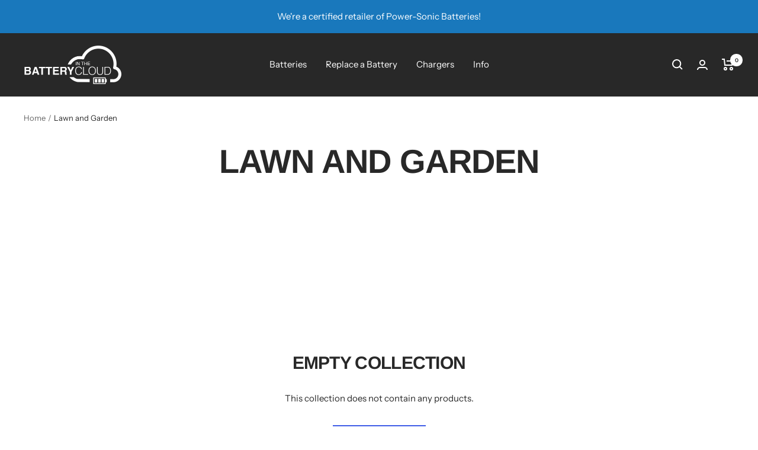

--- FILE ---
content_type: text/javascript
request_url: https://batteryinthecloud.com/cdn/shop/t/6/assets/custom.js?v=167639537848865775061672168724
body_size: -578
content:
//# sourceMappingURL=/cdn/shop/t/6/assets/custom.js.map?v=167639537848865775061672168724
